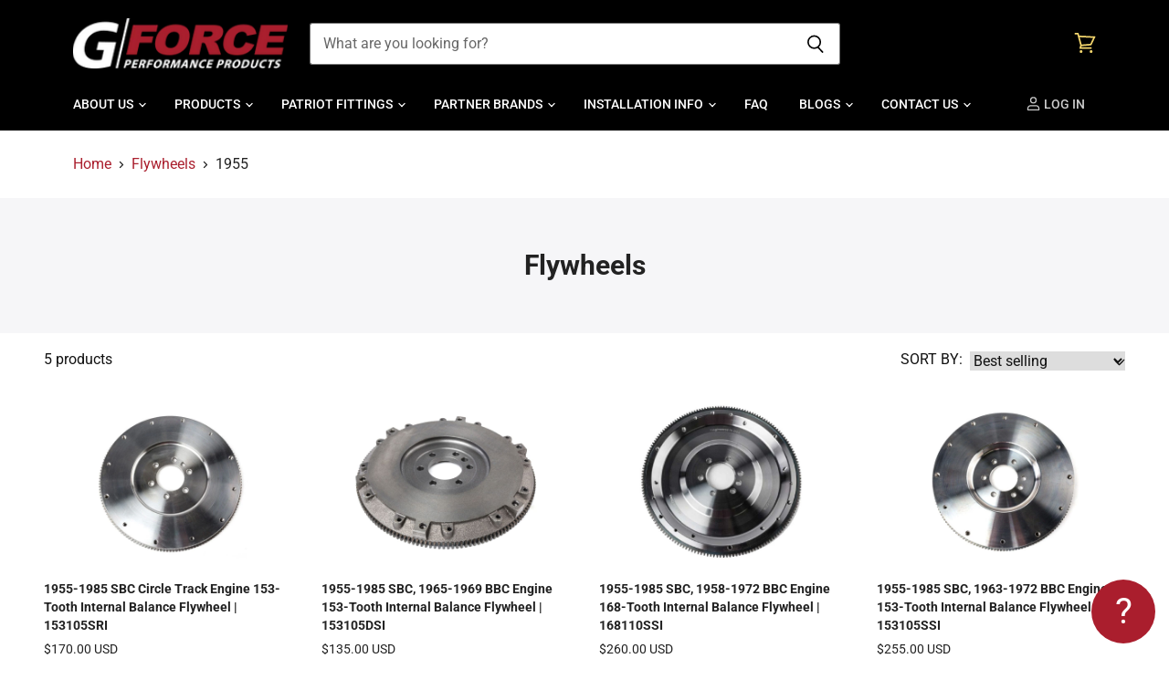

--- FILE ---
content_type: text/javascript
request_url: https://www.crossmembers.com/cdn/shop/t/36/assets/autopartsearch-mobile.js?v=152415221637073691091757514027
body_size: -334
content:
document.addEventListener("DOMContentLoaded",function(){var autoPartSearchDiv=document.querySelector(".auto-part-search-bar"),websiteBody=document.querySelector("body"),button=document.createElement("button");button.id="apsToggleButton",button.textContent="FIND YOUR VEHICLE",button.classList.add("button"),autoPartSearchDiv.parentNode.insertBefore(button,autoPartSearchDiv),button.addEventListener("click",function(){autoPartSearchDiv.classList.contains("open")?(autoPartSearchDiv.classList.remove("open"),websiteBody.classList.remove("mmy-mobile-open")):(autoPartSearchDiv.classList.add("open"),websiteBody.classList.add("mmy-mobile-open"))});var labelDiv=document.createElement("div");labelDiv.classList.add("mmy-popuplabel"),labelDiv.innerHTML="Select Vehicle Year Make Model",autoPartSearchDiv.querySelector(".gv-mmy-bar").prepend(labelDiv);var closeButton=document.createElement("button");closeButton.id="apsCloseButton",closeButton.textContent="X",closeButton.classList.add("button"),autoPartSearchDiv.querySelector(".gv-mmy-bar").prepend(closeButton),closeButton.addEventListener("click",function(){autoPartSearchDiv.classList.remove("open"),websiteBody.classList.remove("mmy-mobile-open")})});
//# sourceMappingURL=/cdn/shop/t/36/assets/autopartsearch-mobile.js.map?v=152415221637073691091757514027


--- FILE ---
content_type: application/x-javascript; charset=utf-8
request_url: https://bundler.nice-team.net/app/shop/status/crossmembers.myshopify.com.js?1769090989
body_size: -382
content:
var bundler_settings_updated='1768919277';